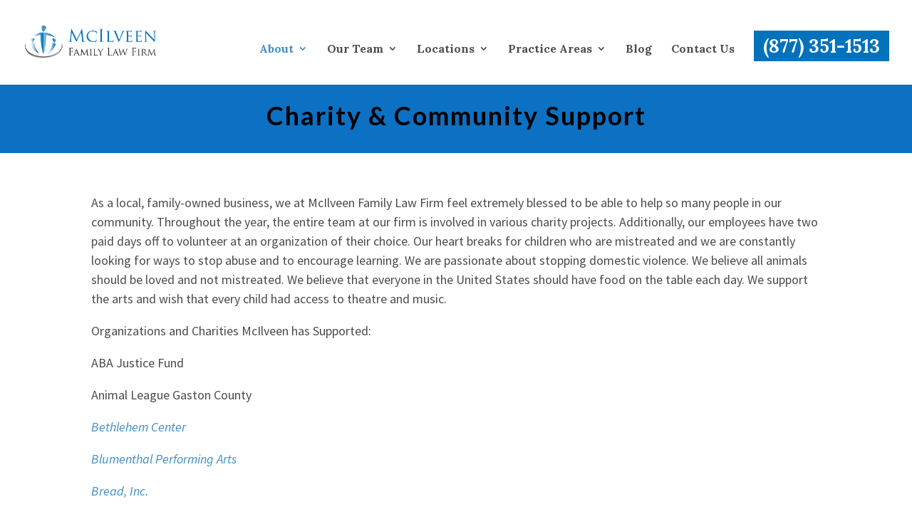

--- FILE ---
content_type: text/html; charset=UTF-8
request_url: https://mcilveenfamilylaw.com/about-the-firm/the-mcilveen-family-law-firm-gives-back/
body_size: 13583
content:
<!DOCTYPE html>
<html lang="en-US" prefix="og: https://ogp.me/ns# fb: https://ogp.me/ns/fb# article: https://ogp.me/ns/article#">
<head>
	<meta charset="UTF-8" />
<meta http-equiv="X-UA-Compatible" content="IE=edge">
	<link rel="pingback" href="https://mcilveenfamilylaw.com/xmlrpc.php" />

	<script type="text/javascript">
		document.documentElement.className = 'js';
	</script>

	

<meta name="wpsso-begin" content="wpsso structured data begin"/>
<!-- generator:1 --><meta name="generator" content="WPSSO Core 21.11.2/L*"/>
<!-- generator:2 --><meta name="generator" content="WPSSO OPM 5.1.0/S"/>
<!-- generator:3 --><meta name="generator" content="WPSSO UM 7.3.0/S"/>
<link rel="shortlink" href="https://mcilveenfamilylaw.com/?p=2460"/>
<meta property="fb:app_id" content="966242223397117"/>
<meta property="og:type" content="article"/>
<meta property="og:url" content="https://mcilveenfamilylaw.com/about-the-firm/the-mcilveen-family-law-firm-gives-back/"/>
<meta property="og:locale" content="en_US"/>
<meta property="og:site_name" content="McIlveen Family Law Firm"/>
<meta property="og:title" content="Charity &amp; Community Support | McIlveen Family Law Firm"/>
<meta property="og:description" content="The McIlveen Family Law Firm gives back to the community through various charity events and volunteer activity throughout the year."/>
<meta property="og:updated_time" content="2019-03-09T17:29:59+00:00"/>
<!-- og:image:1 --><meta property="og:image" content="https://mcilveenfamilylaw.com/wp-content/uploads/2017/12/mcilveen-family-law-firm-600x315-cropped.jpg"/>
<!-- og:image:1 --><meta property="og:image:width" content="600"/>
<!-- og:image:1 --><meta property="og:image:height" content="315"/>
<!-- og:image:1 --><meta property="og:image:alt" content="McIlveen Family Law Firm Logo"/>
<meta property="article:publisher" content="https://www.facebook.com/McIlveenFamilyLaw/"/>
<meta property="article:published_time" content="2019-02-09T13:08:01+00:00"/>
<meta property="article:modified_time" content="2019-03-09T17:29:59+00:00"/>
<meta name="twitter:domain" content="mcilveenfamilylaw.com"/>
<meta name="twitter:site" content="@mcilveenlaw"/>
<meta name="twitter:title" content="Charity &amp; Community Support | McIlveen Family Law Firm"/>
<meta name="twitter:description" content="The McIlveen Family Law Firm gives back to the community through various charity events and volunteer activity throughout the year."/>
<meta name="twitter:creator" content="@mcilveenlaw"/>
<meta name="twitter:card" content="summary"/>
<meta name="twitter:image" content="https://mcilveenfamilylaw.com/wp-content/uploads/2017/12/mcilveen-family-law-firm-600x315-cropped.jpg"/>
<meta name="twitter:image:alt" content="McIlveen Family Law Firm Logo"/>
<meta name="twitter:label1" content="Written by"/>
<meta name="twitter:data1" content="Angela McIlveen"/>
<meta name="twitter:label2" content="Est. reading time"/>
<meta name="twitter:data2" content="1 minute"/>
<meta name="author" content="Angela McIlveen"/>
<meta name="google-site-verification" content="_NKIpLLOB9Tlae4YYVaCGPisdPnA2zXqZODNSQs0WPU"/>
<script type="application/ld+json" id="wpsso-schema-graph">{
    "@context": "https://schema.org",
    "@graph": [
        {
            "@id": "/about-the-firm/the-mcilveen-family-law-firm-gives-back/#sso/article/2460",
            "@context": "https://schema.org",
            "@type": "Article",
            "mainEntityOfPage": "https://mcilveenfamilylaw.com/about-the-firm/the-mcilveen-family-law-firm-gives-back/",
            "url": "https://mcilveenfamilylaw.com/about-the-firm/the-mcilveen-family-law-firm-gives-back/",
            "sameAs": [
                "https://mcilveenfamilylaw.com/?p=2460"
            ],
            "name": "Charity &amp; Community Support | McIlveen Family Law Firm",
            "description": "The McIlveen Family Law Firm gives back to the community through various charity events and volunteer activity throughout the year.",
            "publisher": [
                {
                    "@id": "/#sso/organization/site/org-banner-url"
                }
            ],
            "provider": [
                {
                    "@id": "/#sso/organization/site/org-logo-url"
                }
            ],
            "headline": "Charity &amp; Community Support | McIlveen Family Law Firm",
            "inLanguage": "en_US",
            "datePublished": "2019-02-09T13:08:01+00:00",
            "dateModified": "2019-03-09T17:29:59+00:00",
            "author": {
                "@id": "/5d70f68138601bcffb4b2d5d40160327#sso/person"
            },
            "timeRequired": "PT1M",
            "speakable": {
                "@context": "https://schema.org",
                "@type": "SpeakableSpecification",
                "cssSelector": [
                    ".wp-block-post-title",
                    ".speakable"
                ]
            }
        },
        {
            "@id": "/#sso/organization/site/org-banner-url",
            "@context": "https://schema.org",
            "@type": "Organization",
            "url": "https://mcilveenfamilylaw.com/",
            "name": "McIlveen Family Law Firm",
            "description": "Family Law Firm and Divorce Law Attorneys offering legal services to families for divorce, child custody, alimony, child support, equitable distribution, spousal support, adoption, domestic violence, separation agreements, and mediation. We also offer wills, probate, and estate planning services. With offices in Charlotte, NC, Gastonia, NC, Raleigh, NC, and Greenville, SC, we serve clients throughout the Carolinas.",
            "sameAs": [
                "https://www.facebook.com/McIlveenFamilyLaw/",
                "https://www.instagram.com/mcilveenlaw/",
                "https://www.linkedin.com/company/mcilveen-family-law-firm",
                "https://twitter.com/mcilveenlaw",
                "https://www.youtube.com/mcilveenfamilylaw"
            ]
        },
        {
            "@id": "/#sso/organization/site/org-logo-url",
            "@context": "https://schema.org",
            "@type": "Organization",
            "url": "https://mcilveenfamilylaw.com/",
            "name": "McIlveen Family Law Firm",
            "description": "Family Law Firm and Divorce Law Attorneys offering legal services to families for divorce, child custody, alimony, child support, equitable distribution, spousal support, adoption, domestic violence, separation agreements, and mediation. We also offer wills, probate, and estate planning services. With offices in Charlotte, NC, Gastonia, NC, Raleigh, NC, and Greenville, SC, we serve clients throughout the Carolinas.",
            "sameAs": [
                "https://www.facebook.com/McIlveenFamilyLaw/",
                "https://www.instagram.com/mcilveenlaw/",
                "https://www.linkedin.com/company/mcilveen-family-law-firm",
                "https://twitter.com/mcilveenlaw",
                "https://www.youtube.com/mcilveenfamilylaw"
            ]
        },
        {
            "@id": "/5d70f68138601bcffb4b2d5d40160327#sso/person",
            "@context": "https://schema.org",
            "@type": "Person",
            "url": "https://www.McIlveenFamilyLaw.com",
            "name": "Angela McIlveen",
            "givenName": "Angela",
            "familyName": "McIlveen",
            "description": "Angela McIlveen is the CEO and Co-Founder of the McIlveen Family Law Firm. As a Partner Attorney at the McIlveen Law Firm, Angela McIlveen handles cases in family law including child custody and support, divorce, alimony, adoption, separation, domestic violence, and equitable distribution...",
            "image": [
                {
                    "@id": "https://secure.gravatar.com/avatar/d67f3353848b3dbc11abde563dd7f12a.jpg?d=mp&s=1200#sso/image-object"
                }
            ],
            "sameAs": [
                "https://www.instagram.com/mcilveenlaw",
                "https://www.linkedin.com/company/mcilveen-family-law-firm",
                "https://www.pinterest.com/mcilveenlaw",
                "https://twitter.com/mcilveenlaw",
                "https://www.youtube.com/user/mcilveenfamilylaw"
            ]
        },
        {
            "@id": "https://secure.gravatar.com/avatar/d67f3353848b3dbc11abde563dd7f12a.jpg?d=mp&s=1200#sso/image-object",
            "@context": "https://schema.org",
            "@type": "ImageObject",
            "url": "https://secure.gravatar.com/avatar/d67f3353848b3dbc11abde563dd7f12a.jpg?d=mp&s=1200",
            "width": [
                {
                    "@id": "#sso/qv-width-px-1200"
                }
            ],
            "height": [
                {
                    "@id": "#sso/qv-height-px-1200"
                }
            ]
        },
        {
            "@id": "#sso/qv-width-px-1200",
            "@context": "https://schema.org",
            "@type": "QuantitativeValue",
            "name": "Width",
            "unitText": "px",
            "unitCode": "E37",
            "value": "1200"
        },
        {
            "@id": "#sso/qv-height-px-1200",
            "@context": "https://schema.org",
            "@type": "QuantitativeValue",
            "name": "Height",
            "unitText": "px",
            "unitCode": "E37",
            "value": "1200"
        }
    ]
}</script>
<meta name="wpsso-end" content="wpsso structured data end"/>
<meta name="wpsso-cached" content="2026-01-14T13:58:05+00:00 for mcilveenfamilylaw.com"/>
<meta name="wpsso-added" content="2026-01-21T22:38:37+00:00 in 0.001035 secs (23.39 MB peak)"/>

<script type="text/javascript">
			let jqueryParams=[],jQuery=function(r){return jqueryParams=[...jqueryParams,r],jQuery},$=function(r){return jqueryParams=[...jqueryParams,r],$};window.jQuery=jQuery,window.$=jQuery;let customHeadScripts=!1;jQuery.fn=jQuery.prototype={},$.fn=jQuery.prototype={},jQuery.noConflict=function(r){if(window.jQuery)return jQuery=window.jQuery,$=window.jQuery,customHeadScripts=!0,jQuery.noConflict},jQuery.ready=function(r){jqueryParams=[...jqueryParams,r]},$.ready=function(r){jqueryParams=[...jqueryParams,r]},jQuery.load=function(r){jqueryParams=[...jqueryParams,r]},$.load=function(r){jqueryParams=[...jqueryParams,r]},jQuery.fn.ready=function(r){jqueryParams=[...jqueryParams,r]},$.fn.ready=function(r){jqueryParams=[...jqueryParams,r]};</script>
<!-- Search Engine Optimization by Rank Math - https://rankmath.com/ -->
<title>Charity &amp; Community Support | McIlveen Family Law Firm</title>
<meta name="description" content="The McIlveen Family Law Firm gives back to the community through various charity events and volunteer activity throughout the year."/>
<meta name="robots" content="follow, index, max-snippet:-1, max-video-preview:-1, max-image-preview:large"/>
<link rel="canonical" href="https://mcilveenfamilylaw.com/about-the-firm/the-mcilveen-family-law-firm-gives-back/" />
<!-- /Rank Math WordPress SEO plugin -->

<link rel='dns-prefetch' href='//fonts.googleapis.com' />
<link rel="alternate" type="application/rss+xml" title="McIlveen Family Law Firm &raquo; Feed" href="https://mcilveenfamilylaw.com/feed/" />
<link rel="alternate" type="application/rss+xml" title="McIlveen Family Law Firm &raquo; Comments Feed" href="https://mcilveenfamilylaw.com/comments/feed/" />
<link rel="alternate" type="application/rss+xml" title="McIlveen Family Law Firm &raquo; Charity &#038; Community Support Comments Feed" href="https://mcilveenfamilylaw.com/about-the-firm/the-mcilveen-family-law-firm-gives-back/feed/" />
<link rel="alternate" title="oEmbed (JSON)" type="application/json+oembed" href="https://mcilveenfamilylaw.com/wp-json/oembed/1.0/embed?url=https%3A%2F%2Fmcilveenfamilylaw.com%2Fabout-the-firm%2Fthe-mcilveen-family-law-firm-gives-back%2F" />
<link rel="alternate" title="oEmbed (XML)" type="text/xml+oembed" href="https://mcilveenfamilylaw.com/wp-json/oembed/1.0/embed?url=https%3A%2F%2Fmcilveenfamilylaw.com%2Fabout-the-firm%2Fthe-mcilveen-family-law-firm-gives-back%2F&#038;format=xml" />
<meta content="Divi v.4.27.5" name="generator"/><link rel='stylesheet' id='contact-form-7-css' href='https://mcilveenfamilylaw.com/wp-content/plugins/contact-form-7/includes/css/styles.css?ver=6.1.4' type='text/css' media='all' />
<link rel='stylesheet' id='image-intense-styles-css' href='https://mcilveenfamilylaw.com/wp-content/plugins/image-intense/styles/style.min.css?ver=1.0.0' type='text/css' media='all' />
<link rel='stylesheet' id='revslider-divi-styles-css' href='https://mcilveenfamilylaw.com/wp-content/plugins/revslider/admin/includes/shortcode_generator/divi/styles/style.min.css?ver=1.0.0' type='text/css' media='all' />
<link rel='stylesheet' id='et-builder-googlefonts-cached-css' href='https://fonts.googleapis.com/css?family=Source+Sans+Pro:200,200italic,300,300italic,regular,italic,600,600italic,700,700italic,900,900italic|Lora:regular,500,600,700,italic,500italic,600italic,700italic|Lato:100,100italic,300,300italic,regular,italic,700,700italic,900,900italic&#038;subset=cyrillic,cyrillic-ext,greek,greek-ext,latin,latin-ext,vietnamese&#038;display=swap' type='text/css' media='all' />
<link rel='stylesheet' id='__EPYT__style-css' href='https://mcilveenfamilylaw.com/wp-content/plugins/youtube-embed-plus/styles/ytprefs.min.css?ver=14.2.4' type='text/css' media='all' />
<style id='__EPYT__style-inline-css' type='text/css'>

                .epyt-gallery-thumb {
                        width: 33.333%;
                }
                
                         @media (min-width:0px) and (max-width: 767px) {
                            .epyt-gallery-rowbreak {
                                display: none;
                            }
                            .epyt-gallery-allthumbs[class*="epyt-cols"] .epyt-gallery-thumb {
                                width: 100% !important;
                            }
                          }
/*# sourceURL=__EPYT__style-inline-css */
</style>
<link rel='stylesheet' id='divi-style-css' href='https://mcilveenfamilylaw.com/wp-content/themes/Divi/style-static.min.css?ver=4.27.5' type='text/css' media='all' />
<script type="text/javascript" src="https://mcilveenfamilylaw.com/wp-includes/js/jquery/jquery.min.js?ver=3.7.1" id="jquery-core-js"></script>
<script type="text/javascript" src="https://mcilveenfamilylaw.com/wp-includes/js/jquery/jquery-migrate.min.js?ver=3.4.1" id="jquery-migrate-js"></script>
<script type="text/javascript" id="jquery-js-after">
/* <![CDATA[ */
jqueryParams.length&&$.each(jqueryParams,function(e,r){if("function"==typeof r){var n=String(r);n.replace("$","jQuery");var a=new Function("return "+n)();$(document).ready(a)}});
//# sourceURL=jquery-js-after
/* ]]> */
</script>
<script type="text/javascript" src="//mcilveenfamilylaw.com/wp-content/plugins/revslider/sr6/assets/js/rbtools.min.js?ver=6.7.40" defer async id="tp-tools-js"></script>
<script type="text/javascript" src="//mcilveenfamilylaw.com/wp-content/plugins/revslider/sr6/assets/js/rs6.min.js?ver=6.7.40" defer async id="revmin-js"></script>
<script type="text/javascript" id="ai-js-js-extra">
/* <![CDATA[ */
var MyAjax = {"ajaxurl":"https://mcilveenfamilylaw.com/wp-admin/admin-ajax.php","security":"576bd1ea3c"};
//# sourceURL=ai-js-js-extra
/* ]]> */
</script>
<script type="text/javascript" src="https://mcilveenfamilylaw.com/wp-content/plugins/advanced-iframe/js/ai.min.js?ver=499523" id="ai-js-js"></script>
<script type="text/javascript" id="__ytprefs__-js-extra">
/* <![CDATA[ */
var _EPYT_ = {"ajaxurl":"https://mcilveenfamilylaw.com/wp-admin/admin-ajax.php","security":"5e818ee7a6","gallery_scrolloffset":"20","eppathtoscripts":"https://mcilveenfamilylaw.com/wp-content/plugins/youtube-embed-plus/scripts/","eppath":"https://mcilveenfamilylaw.com/wp-content/plugins/youtube-embed-plus/","epresponsiveselector":"[\"iframe.__youtube_prefs_widget__\"]","epdovol":"1","version":"14.2.4","evselector":"iframe.__youtube_prefs__[src], iframe[src*=\"youtube.com/embed/\"], iframe[src*=\"youtube-nocookie.com/embed/\"]","ajax_compat":"","maxres_facade":"eager","ytapi_load":"light","pause_others":"","stopMobileBuffer":"1","facade_mode":"","not_live_on_channel":""};
//# sourceURL=__ytprefs__-js-extra
/* ]]> */
</script>
<script type="text/javascript" src="https://mcilveenfamilylaw.com/wp-content/plugins/youtube-embed-plus/scripts/ytprefs.min.js?ver=14.2.4" id="__ytprefs__-js"></script>
<link rel="https://api.w.org/" href="https://mcilveenfamilylaw.com/wp-json/" /><link rel="alternate" title="JSON" type="application/json" href="https://mcilveenfamilylaw.com/wp-json/wp/v2/pages/2460" /><link rel="EditURI" type="application/rsd+xml" title="RSD" href="https://mcilveenfamilylaw.com/xmlrpc.php?rsd" />
<meta name="generator" content="WordPress 6.9" />
<meta name="generator" content="Employee Directory Professional v6.6.0 - https://emdplugins.com" />
    
    <script type="text/javascript">
        var ajaxurl = 'https://mcilveenfamilylaw.com/wp-admin/admin-ajax.php';
    </script>
<meta name="viewport" content="width=device-width, initial-scale=1.0, maximum-scale=1.0, user-scalable=0" /><meta name="generator" content="Powered by Slider Revolution 6.7.40 - responsive, Mobile-Friendly Slider Plugin for WordPress with comfortable drag and drop interface." />
<link rel="icon" href="https://mcilveenfamilylaw.com/wp-content/uploads/2017/12/cropped-mcilveen-logo-tranparent-background-1-32x32.png" sizes="32x32" />
<link rel="icon" href="https://mcilveenfamilylaw.com/wp-content/uploads/2017/12/cropped-mcilveen-logo-tranparent-background-1-192x192.png" sizes="192x192" />
<link rel="apple-touch-icon" href="https://mcilveenfamilylaw.com/wp-content/uploads/2017/12/cropped-mcilveen-logo-tranparent-background-1-180x180.png" />
<meta name="msapplication-TileImage" content="https://mcilveenfamilylaw.com/wp-content/uploads/2017/12/cropped-mcilveen-logo-tranparent-background-1-270x270.png" />
<script>function setREVStartSize(e){
			//window.requestAnimationFrame(function() {
				window.RSIW = window.RSIW===undefined ? window.innerWidth : window.RSIW;
				window.RSIH = window.RSIH===undefined ? window.innerHeight : window.RSIH;
				try {
					var pw = document.getElementById(e.c).parentNode.offsetWidth,
						newh;
					pw = pw===0 || isNaN(pw) || (e.l=="fullwidth" || e.layout=="fullwidth") ? window.RSIW : pw;
					e.tabw = e.tabw===undefined ? 0 : parseInt(e.tabw);
					e.thumbw = e.thumbw===undefined ? 0 : parseInt(e.thumbw);
					e.tabh = e.tabh===undefined ? 0 : parseInt(e.tabh);
					e.thumbh = e.thumbh===undefined ? 0 : parseInt(e.thumbh);
					e.tabhide = e.tabhide===undefined ? 0 : parseInt(e.tabhide);
					e.thumbhide = e.thumbhide===undefined ? 0 : parseInt(e.thumbhide);
					e.mh = e.mh===undefined || e.mh=="" || e.mh==="auto" ? 0 : parseInt(e.mh,0);
					if(e.layout==="fullscreen" || e.l==="fullscreen")
						newh = Math.max(e.mh,window.RSIH);
					else{
						e.gw = Array.isArray(e.gw) ? e.gw : [e.gw];
						for (var i in e.rl) if (e.gw[i]===undefined || e.gw[i]===0) e.gw[i] = e.gw[i-1];
						e.gh = e.el===undefined || e.el==="" || (Array.isArray(e.el) && e.el.length==0)? e.gh : e.el;
						e.gh = Array.isArray(e.gh) ? e.gh : [e.gh];
						for (var i in e.rl) if (e.gh[i]===undefined || e.gh[i]===0) e.gh[i] = e.gh[i-1];
											
						var nl = new Array(e.rl.length),
							ix = 0,
							sl;
						e.tabw = e.tabhide>=pw ? 0 : e.tabw;
						e.thumbw = e.thumbhide>=pw ? 0 : e.thumbw;
						e.tabh = e.tabhide>=pw ? 0 : e.tabh;
						e.thumbh = e.thumbhide>=pw ? 0 : e.thumbh;
						for (var i in e.rl) nl[i] = e.rl[i]<window.RSIW ? 0 : e.rl[i];
						sl = nl[0];
						for (var i in nl) if (sl>nl[i] && nl[i]>0) { sl = nl[i]; ix=i;}
						var m = pw>(e.gw[ix]+e.tabw+e.thumbw) ? 1 : (pw-(e.tabw+e.thumbw)) / (e.gw[ix]);
						newh =  (e.gh[ix] * m) + (e.tabh + e.thumbh);
					}
					var el = document.getElementById(e.c);
					if (el!==null && el) el.style.height = newh+"px";
					el = document.getElementById(e.c+"_wrapper");
					if (el!==null && el) {
						el.style.height = newh+"px";
						el.style.display = "block";
					}
				} catch(e){
					console.log("Failure at Presize of Slider:" + e)
				}
			//});
		  };</script>
<link rel="stylesheet" id="et-divi-customizer-global-cached-inline-styles" href="https://mcilveenfamilylaw.com/wp-content/et-cache/global/et-divi-customizer-global.min.css?ver=1765459371" /><style id='global-styles-inline-css' type='text/css'>
:root{--wp--preset--aspect-ratio--square: 1;--wp--preset--aspect-ratio--4-3: 4/3;--wp--preset--aspect-ratio--3-4: 3/4;--wp--preset--aspect-ratio--3-2: 3/2;--wp--preset--aspect-ratio--2-3: 2/3;--wp--preset--aspect-ratio--16-9: 16/9;--wp--preset--aspect-ratio--9-16: 9/16;--wp--preset--color--black: #000000;--wp--preset--color--cyan-bluish-gray: #abb8c3;--wp--preset--color--white: #ffffff;--wp--preset--color--pale-pink: #f78da7;--wp--preset--color--vivid-red: #cf2e2e;--wp--preset--color--luminous-vivid-orange: #ff6900;--wp--preset--color--luminous-vivid-amber: #fcb900;--wp--preset--color--light-green-cyan: #7bdcb5;--wp--preset--color--vivid-green-cyan: #00d084;--wp--preset--color--pale-cyan-blue: #8ed1fc;--wp--preset--color--vivid-cyan-blue: #0693e3;--wp--preset--color--vivid-purple: #9b51e0;--wp--preset--gradient--vivid-cyan-blue-to-vivid-purple: linear-gradient(135deg,rgb(6,147,227) 0%,rgb(155,81,224) 100%);--wp--preset--gradient--light-green-cyan-to-vivid-green-cyan: linear-gradient(135deg,rgb(122,220,180) 0%,rgb(0,208,130) 100%);--wp--preset--gradient--luminous-vivid-amber-to-luminous-vivid-orange: linear-gradient(135deg,rgb(252,185,0) 0%,rgb(255,105,0) 100%);--wp--preset--gradient--luminous-vivid-orange-to-vivid-red: linear-gradient(135deg,rgb(255,105,0) 0%,rgb(207,46,46) 100%);--wp--preset--gradient--very-light-gray-to-cyan-bluish-gray: linear-gradient(135deg,rgb(238,238,238) 0%,rgb(169,184,195) 100%);--wp--preset--gradient--cool-to-warm-spectrum: linear-gradient(135deg,rgb(74,234,220) 0%,rgb(151,120,209) 20%,rgb(207,42,186) 40%,rgb(238,44,130) 60%,rgb(251,105,98) 80%,rgb(254,248,76) 100%);--wp--preset--gradient--blush-light-purple: linear-gradient(135deg,rgb(255,206,236) 0%,rgb(152,150,240) 100%);--wp--preset--gradient--blush-bordeaux: linear-gradient(135deg,rgb(254,205,165) 0%,rgb(254,45,45) 50%,rgb(107,0,62) 100%);--wp--preset--gradient--luminous-dusk: linear-gradient(135deg,rgb(255,203,112) 0%,rgb(199,81,192) 50%,rgb(65,88,208) 100%);--wp--preset--gradient--pale-ocean: linear-gradient(135deg,rgb(255,245,203) 0%,rgb(182,227,212) 50%,rgb(51,167,181) 100%);--wp--preset--gradient--electric-grass: linear-gradient(135deg,rgb(202,248,128) 0%,rgb(113,206,126) 100%);--wp--preset--gradient--midnight: linear-gradient(135deg,rgb(2,3,129) 0%,rgb(40,116,252) 100%);--wp--preset--font-size--small: 13px;--wp--preset--font-size--medium: 20px;--wp--preset--font-size--large: 36px;--wp--preset--font-size--x-large: 42px;--wp--preset--spacing--20: 0.44rem;--wp--preset--spacing--30: 0.67rem;--wp--preset--spacing--40: 1rem;--wp--preset--spacing--50: 1.5rem;--wp--preset--spacing--60: 2.25rem;--wp--preset--spacing--70: 3.38rem;--wp--preset--spacing--80: 5.06rem;--wp--preset--shadow--natural: 6px 6px 9px rgba(0, 0, 0, 0.2);--wp--preset--shadow--deep: 12px 12px 50px rgba(0, 0, 0, 0.4);--wp--preset--shadow--sharp: 6px 6px 0px rgba(0, 0, 0, 0.2);--wp--preset--shadow--outlined: 6px 6px 0px -3px rgb(255, 255, 255), 6px 6px rgb(0, 0, 0);--wp--preset--shadow--crisp: 6px 6px 0px rgb(0, 0, 0);}:root { --wp--style--global--content-size: 823px;--wp--style--global--wide-size: 1080px; }:where(body) { margin: 0; }.wp-site-blocks > .alignleft { float: left; margin-right: 2em; }.wp-site-blocks > .alignright { float: right; margin-left: 2em; }.wp-site-blocks > .aligncenter { justify-content: center; margin-left: auto; margin-right: auto; }:where(.is-layout-flex){gap: 0.5em;}:where(.is-layout-grid){gap: 0.5em;}.is-layout-flow > .alignleft{float: left;margin-inline-start: 0;margin-inline-end: 2em;}.is-layout-flow > .alignright{float: right;margin-inline-start: 2em;margin-inline-end: 0;}.is-layout-flow > .aligncenter{margin-left: auto !important;margin-right: auto !important;}.is-layout-constrained > .alignleft{float: left;margin-inline-start: 0;margin-inline-end: 2em;}.is-layout-constrained > .alignright{float: right;margin-inline-start: 2em;margin-inline-end: 0;}.is-layout-constrained > .aligncenter{margin-left: auto !important;margin-right: auto !important;}.is-layout-constrained > :where(:not(.alignleft):not(.alignright):not(.alignfull)){max-width: var(--wp--style--global--content-size);margin-left: auto !important;margin-right: auto !important;}.is-layout-constrained > .alignwide{max-width: var(--wp--style--global--wide-size);}body .is-layout-flex{display: flex;}.is-layout-flex{flex-wrap: wrap;align-items: center;}.is-layout-flex > :is(*, div){margin: 0;}body .is-layout-grid{display: grid;}.is-layout-grid > :is(*, div){margin: 0;}body{padding-top: 0px;padding-right: 0px;padding-bottom: 0px;padding-left: 0px;}:root :where(.wp-element-button, .wp-block-button__link){background-color: #32373c;border-width: 0;color: #fff;font-family: inherit;font-size: inherit;font-style: inherit;font-weight: inherit;letter-spacing: inherit;line-height: inherit;padding-top: calc(0.667em + 2px);padding-right: calc(1.333em + 2px);padding-bottom: calc(0.667em + 2px);padding-left: calc(1.333em + 2px);text-decoration: none;text-transform: inherit;}.has-black-color{color: var(--wp--preset--color--black) !important;}.has-cyan-bluish-gray-color{color: var(--wp--preset--color--cyan-bluish-gray) !important;}.has-white-color{color: var(--wp--preset--color--white) !important;}.has-pale-pink-color{color: var(--wp--preset--color--pale-pink) !important;}.has-vivid-red-color{color: var(--wp--preset--color--vivid-red) !important;}.has-luminous-vivid-orange-color{color: var(--wp--preset--color--luminous-vivid-orange) !important;}.has-luminous-vivid-amber-color{color: var(--wp--preset--color--luminous-vivid-amber) !important;}.has-light-green-cyan-color{color: var(--wp--preset--color--light-green-cyan) !important;}.has-vivid-green-cyan-color{color: var(--wp--preset--color--vivid-green-cyan) !important;}.has-pale-cyan-blue-color{color: var(--wp--preset--color--pale-cyan-blue) !important;}.has-vivid-cyan-blue-color{color: var(--wp--preset--color--vivid-cyan-blue) !important;}.has-vivid-purple-color{color: var(--wp--preset--color--vivid-purple) !important;}.has-black-background-color{background-color: var(--wp--preset--color--black) !important;}.has-cyan-bluish-gray-background-color{background-color: var(--wp--preset--color--cyan-bluish-gray) !important;}.has-white-background-color{background-color: var(--wp--preset--color--white) !important;}.has-pale-pink-background-color{background-color: var(--wp--preset--color--pale-pink) !important;}.has-vivid-red-background-color{background-color: var(--wp--preset--color--vivid-red) !important;}.has-luminous-vivid-orange-background-color{background-color: var(--wp--preset--color--luminous-vivid-orange) !important;}.has-luminous-vivid-amber-background-color{background-color: var(--wp--preset--color--luminous-vivid-amber) !important;}.has-light-green-cyan-background-color{background-color: var(--wp--preset--color--light-green-cyan) !important;}.has-vivid-green-cyan-background-color{background-color: var(--wp--preset--color--vivid-green-cyan) !important;}.has-pale-cyan-blue-background-color{background-color: var(--wp--preset--color--pale-cyan-blue) !important;}.has-vivid-cyan-blue-background-color{background-color: var(--wp--preset--color--vivid-cyan-blue) !important;}.has-vivid-purple-background-color{background-color: var(--wp--preset--color--vivid-purple) !important;}.has-black-border-color{border-color: var(--wp--preset--color--black) !important;}.has-cyan-bluish-gray-border-color{border-color: var(--wp--preset--color--cyan-bluish-gray) !important;}.has-white-border-color{border-color: var(--wp--preset--color--white) !important;}.has-pale-pink-border-color{border-color: var(--wp--preset--color--pale-pink) !important;}.has-vivid-red-border-color{border-color: var(--wp--preset--color--vivid-red) !important;}.has-luminous-vivid-orange-border-color{border-color: var(--wp--preset--color--luminous-vivid-orange) !important;}.has-luminous-vivid-amber-border-color{border-color: var(--wp--preset--color--luminous-vivid-amber) !important;}.has-light-green-cyan-border-color{border-color: var(--wp--preset--color--light-green-cyan) !important;}.has-vivid-green-cyan-border-color{border-color: var(--wp--preset--color--vivid-green-cyan) !important;}.has-pale-cyan-blue-border-color{border-color: var(--wp--preset--color--pale-cyan-blue) !important;}.has-vivid-cyan-blue-border-color{border-color: var(--wp--preset--color--vivid-cyan-blue) !important;}.has-vivid-purple-border-color{border-color: var(--wp--preset--color--vivid-purple) !important;}.has-vivid-cyan-blue-to-vivid-purple-gradient-background{background: var(--wp--preset--gradient--vivid-cyan-blue-to-vivid-purple) !important;}.has-light-green-cyan-to-vivid-green-cyan-gradient-background{background: var(--wp--preset--gradient--light-green-cyan-to-vivid-green-cyan) !important;}.has-luminous-vivid-amber-to-luminous-vivid-orange-gradient-background{background: var(--wp--preset--gradient--luminous-vivid-amber-to-luminous-vivid-orange) !important;}.has-luminous-vivid-orange-to-vivid-red-gradient-background{background: var(--wp--preset--gradient--luminous-vivid-orange-to-vivid-red) !important;}.has-very-light-gray-to-cyan-bluish-gray-gradient-background{background: var(--wp--preset--gradient--very-light-gray-to-cyan-bluish-gray) !important;}.has-cool-to-warm-spectrum-gradient-background{background: var(--wp--preset--gradient--cool-to-warm-spectrum) !important;}.has-blush-light-purple-gradient-background{background: var(--wp--preset--gradient--blush-light-purple) !important;}.has-blush-bordeaux-gradient-background{background: var(--wp--preset--gradient--blush-bordeaux) !important;}.has-luminous-dusk-gradient-background{background: var(--wp--preset--gradient--luminous-dusk) !important;}.has-pale-ocean-gradient-background{background: var(--wp--preset--gradient--pale-ocean) !important;}.has-electric-grass-gradient-background{background: var(--wp--preset--gradient--electric-grass) !important;}.has-midnight-gradient-background{background: var(--wp--preset--gradient--midnight) !important;}.has-small-font-size{font-size: var(--wp--preset--font-size--small) !important;}.has-medium-font-size{font-size: var(--wp--preset--font-size--medium) !important;}.has-large-font-size{font-size: var(--wp--preset--font-size--large) !important;}.has-x-large-font-size{font-size: var(--wp--preset--font-size--x-large) !important;}
/*# sourceURL=global-styles-inline-css */
</style>
<style id='wp-block-library-inline-css' type='text/css'>
:root{--wp-block-synced-color:#7a00df;--wp-block-synced-color--rgb:122,0,223;--wp-bound-block-color:var(--wp-block-synced-color);--wp-editor-canvas-background:#ddd;--wp-admin-theme-color:#007cba;--wp-admin-theme-color--rgb:0,124,186;--wp-admin-theme-color-darker-10:#006ba1;--wp-admin-theme-color-darker-10--rgb:0,107,160.5;--wp-admin-theme-color-darker-20:#005a87;--wp-admin-theme-color-darker-20--rgb:0,90,135;--wp-admin-border-width-focus:2px}@media (min-resolution:192dpi){:root{--wp-admin-border-width-focus:1.5px}}.wp-element-button{cursor:pointer}:root .has-very-light-gray-background-color{background-color:#eee}:root .has-very-dark-gray-background-color{background-color:#313131}:root .has-very-light-gray-color{color:#eee}:root .has-very-dark-gray-color{color:#313131}:root .has-vivid-green-cyan-to-vivid-cyan-blue-gradient-background{background:linear-gradient(135deg,#00d084,#0693e3)}:root .has-purple-crush-gradient-background{background:linear-gradient(135deg,#34e2e4,#4721fb 50%,#ab1dfe)}:root .has-hazy-dawn-gradient-background{background:linear-gradient(135deg,#faaca8,#dad0ec)}:root .has-subdued-olive-gradient-background{background:linear-gradient(135deg,#fafae1,#67a671)}:root .has-atomic-cream-gradient-background{background:linear-gradient(135deg,#fdd79a,#004a59)}:root .has-nightshade-gradient-background{background:linear-gradient(135deg,#330968,#31cdcf)}:root .has-midnight-gradient-background{background:linear-gradient(135deg,#020381,#2874fc)}:root{--wp--preset--font-size--normal:16px;--wp--preset--font-size--huge:42px}.has-regular-font-size{font-size:1em}.has-larger-font-size{font-size:2.625em}.has-normal-font-size{font-size:var(--wp--preset--font-size--normal)}.has-huge-font-size{font-size:var(--wp--preset--font-size--huge)}.has-text-align-center{text-align:center}.has-text-align-left{text-align:left}.has-text-align-right{text-align:right}.has-fit-text{white-space:nowrap!important}#end-resizable-editor-section{display:none}.aligncenter{clear:both}.items-justified-left{justify-content:flex-start}.items-justified-center{justify-content:center}.items-justified-right{justify-content:flex-end}.items-justified-space-between{justify-content:space-between}.screen-reader-text{border:0;clip-path:inset(50%);height:1px;margin:-1px;overflow:hidden;padding:0;position:absolute;width:1px;word-wrap:normal!important}.screen-reader-text:focus{background-color:#ddd;clip-path:none;color:#444;display:block;font-size:1em;height:auto;left:5px;line-height:normal;padding:15px 23px 14px;text-decoration:none;top:5px;width:auto;z-index:100000}html :where(.has-border-color){border-style:solid}html :where([style*=border-top-color]){border-top-style:solid}html :where([style*=border-right-color]){border-right-style:solid}html :where([style*=border-bottom-color]){border-bottom-style:solid}html :where([style*=border-left-color]){border-left-style:solid}html :where([style*=border-width]){border-style:solid}html :where([style*=border-top-width]){border-top-style:solid}html :where([style*=border-right-width]){border-right-style:solid}html :where([style*=border-bottom-width]){border-bottom-style:solid}html :where([style*=border-left-width]){border-left-style:solid}html :where(img[class*=wp-image-]){height:auto;max-width:100%}:where(figure){margin:0 0 1em}html :where(.is-position-sticky){--wp-admin--admin-bar--position-offset:var(--wp-admin--admin-bar--height,0px)}@media screen and (max-width:600px){html :where(.is-position-sticky){--wp-admin--admin-bar--position-offset:0px}}
/*wp_block_styles_on_demand_placeholder:6971556d5cc4f*/
/*# sourceURL=wp-block-library-inline-css */
</style>
<link rel='stylesheet' id='rs-plugin-settings-css' href='//mcilveenfamilylaw.com/wp-content/plugins/revslider/sr6/assets/css/rs6.css?ver=6.7.40' type='text/css' media='all' />
<style id='rs-plugin-settings-inline-css' type='text/css'>
#rs-demo-id {}
/*# sourceURL=rs-plugin-settings-inline-css */
</style>
</head>
<body class="wp-singular page-template-default page page-id-2460 page-child parent-pageid-7858 wp-theme-Divi et_button_icon_visible et_pb_button_helper_class et_fullwidth_nav et_fixed_nav et_show_nav et_primary_nav_dropdown_animation_slide et_secondary_nav_dropdown_animation_fade et_header_style_left et_pb_footer_columns3 et_cover_background et_pb_gutter osx et_pb_gutters3 et_pb_pagebuilder_layout et_no_sidebar et_divi_theme et-db wpsso-post-2460-type-page">
	<div id="page-container">

	
	
			<header id="main-header" data-height-onload="66">
			<div class="container clearfix et_menu_container">
							<div class="logo_container">
					<span class="logo_helper"></span>
					<a href="https://mcilveenfamilylaw.com/">
						<img src="https://mcilveenfamilylaw.com/wp-content/uploads/2017/04/mcilveen-logo.png" width="300" height="105" alt="McIlveen Family Law Firm" id="logo" data-height-percentage="54" />
					</a>
				</div>
							<div id="et-top-navigation" data-height="66" data-fixed-height="40">
											<nav id="top-menu-nav">
						<ul id="top-menu" class="nav"><li id="menu-item-195" class="menu-item menu-item-type-custom menu-item-object-custom current-menu-ancestor current-menu-parent menu-item-has-children menu-item-195"><a href="https://www.mcilveenfamilylaw.com/about-the-firm/">About</a>
<ul class="sub-menu">
	<li id="menu-item-8941" class="menu-item menu-item-type-post_type menu-item-object-page menu-item-8941"><a href="https://mcilveenfamilylaw.com/awards-press/">Awards</a></li>
	<li id="menu-item-8942" class="menu-item menu-item-type-post_type menu-item-object-page current-menu-item page_item page-item-2460 current_page_item menu-item-8942"><a href="https://mcilveenfamilylaw.com/about-the-firm/the-mcilveen-family-law-firm-gives-back/" aria-current="page">Charity &#038; Community Support</a></li>
	<li id="menu-item-10577" class="menu-item menu-item-type-post_type menu-item-object-page menu-item-10577"><a href="https://mcilveenfamilylaw.com/about-the-firm/employment-opportunities/">Employment Opportunities</a></li>
	<li id="menu-item-11191" class="menu-item menu-item-type-post_type menu-item-object-page menu-item-11191"><a href="https://mcilveenfamilylaw.com/press-kit/">Media / Press Kit</a></li>
	<li id="menu-item-9098" class="menu-item menu-item-type-post_type menu-item-object-page menu-item-9098"><a href="https://mcilveenfamilylaw.com/testimonials/">Testimonials</a></li>
	<li id="menu-item-8468" class="menu-item menu-item-type-post_type menu-item-object-page menu-item-8468"><a href="https://mcilveenfamilylaw.com/video-education-library/">Videos</a></li>
</ul>
</li>
<li id="menu-item-8403" class="menu-item menu-item-type-post_type menu-item-object-page menu-item-has-children menu-item-8403"><a href="https://mcilveenfamilylaw.com/our-team/">Our Team</a>
<ul class="sub-menu">
	<li id="menu-item-14492" class="menu-item menu-item-type-post_type menu-item-object-emd_employee menu-item-14492"><a href="https://mcilveenfamilylaw.com/team/angela-mcilveen/">Angela McIlveen</a></li>
	<li id="menu-item-14500" class="menu-item menu-item-type-post_type menu-item-object-emd_employee menu-item-14500"><a href="https://mcilveenfamilylaw.com/team/sean-mcilveen/">Sean McIlveen</a></li>
	<li id="menu-item-14971" class="menu-item menu-item-type-post_type menu-item-object-emd_employee menu-item-14971"><a href="https://mcilveenfamilylaw.com/team/alexander-french/">Alexander “Alex” French</a></li>
	<li id="menu-item-15611" class="menu-item menu-item-type-post_type menu-item-object-emd_employee menu-item-15611"><a href="https://mcilveenfamilylaw.com/team/arianna-pearson/">Arianna Pearson</a></li>
	<li id="menu-item-15470" class="menu-item menu-item-type-post_type menu-item-object-emd_employee menu-item-15470"><a href="https://mcilveenfamilylaw.com/team/ashley-prince/">Ashley Prince</a></li>
	<li id="menu-item-15344" class="menu-item menu-item-type-post_type menu-item-object-emd_employee menu-item-15344"><a href="https://mcilveenfamilylaw.com/team/chelsi-v-jolly/">Chelsi Jolly</a></li>
	<li id="menu-item-15490" class="menu-item menu-item-type-post_type menu-item-object-emd_employee menu-item-15490"><a href="https://mcilveenfamilylaw.com/team/davon-maddox/">DaVon Maddox</a></li>
	<li id="menu-item-15375" class="menu-item menu-item-type-post_type menu-item-object-emd_employee menu-item-15375"><a href="https://mcilveenfamilylaw.com/team/jennifer-palmer/">Jennifer Palmer</a></li>
	<li id="menu-item-15454" class="menu-item menu-item-type-post_type menu-item-object-emd_employee menu-item-15454"><a href="https://mcilveenfamilylaw.com/team/jonathan-jack-taggart/">Jonathan “Jack” Taggart</a></li>
	<li id="menu-item-15489" class="menu-item menu-item-type-post_type menu-item-object-emd_employee menu-item-15489"><a href="https://mcilveenfamilylaw.com/team/joshua-l-finney/">Joshua L. Finney</a></li>
	<li id="menu-item-14972" class="menu-item menu-item-type-post_type menu-item-object-emd_employee menu-item-14972"><a href="https://mcilveenfamilylaw.com/team/kisha-patel/">Kisha Patel</a></li>
</ul>
</li>
<li id="menu-item-13362" class="menu-item menu-item-type-post_type menu-item-object-page menu-item-has-children menu-item-13362"><a href="https://mcilveenfamilylaw.com/office-locations/">Locations</a>
<ul class="sub-menu">
	<li id="menu-item-12834" class="menu-item menu-item-type-post_type menu-item-object-page menu-item-has-children menu-item-12834"><a href="https://mcilveenfamilylaw.com/north-carolina/">North Carolina</a>
	<ul class="sub-menu">
		<li id="menu-item-10574" class="menu-item menu-item-type-post_type menu-item-object-page menu-item-10574"><a href="https://mcilveenfamilylaw.com/north-carolina/charlotte/">Charlotte</a></li>
		<li id="menu-item-10573" class="menu-item menu-item-type-post_type menu-item-object-page menu-item-10573"><a href="https://mcilveenfamilylaw.com/north-carolina/gastonia/">Gastonia</a></li>
		<li id="menu-item-10572" class="menu-item menu-item-type-post_type menu-item-object-page menu-item-10572"><a href="https://mcilveenfamilylaw.com/north-carolina/raleigh/">Raleigh</a></li>
	</ul>
</li>
</ul>
</li>
<li id="menu-item-196" class="mega-menu menu-item menu-item-type-custom menu-item-object-custom menu-item-has-children menu-item-196"><a href="https://www.mcilveenfamilylaw.com/caseswehandle/">Practice Areas</a>
<ul class="sub-menu">
	<li id="menu-item-6716" class="menu-item menu-item-type-custom menu-item-object-custom menu-item-6716"><a href="https://www.mcilveenfamilylaw.com/caseswehandle/adoption/">Adoption</a></li>
	<li id="menu-item-6718" class="menu-item menu-item-type-custom menu-item-object-custom menu-item-6718"><a href="https://www.mcilveenfamilylaw.com/caseswehandle/alimony/">Alimony</a></li>
	<li id="menu-item-6720" class="menu-item menu-item-type-custom menu-item-object-custom menu-item-6720"><a href="https://www.mcilveenfamilylaw.com/caseswehandle/child-custody/">Child Custody</a></li>
	<li id="menu-item-6731" class="menu-item menu-item-type-custom menu-item-object-custom menu-item-6731"><a href="https://www.mcilveenfamilylaw.com/caseswehandle/child-support/">Child Support</a></li>
	<li id="menu-item-6721" class="menu-item menu-item-type-custom menu-item-object-custom menu-item-6721"><a href="https://www.mcilveenfamilylaw.com/caseswehandle/divorce/">Divorce</a></li>
	<li id="menu-item-6722" class="menu-item menu-item-type-custom menu-item-object-custom menu-item-6722"><a href="https://www.mcilveenfamilylaw.com/caseswehandle/domestic-violence/">Domestic Violence</a></li>
	<li id="menu-item-6726" class="menu-item menu-item-type-custom menu-item-object-custom menu-item-6726"><a href="https://www.mcilveenfamilylaw.com/caseswehandle/property/">Equitable Distribution</a></li>
	<li id="menu-item-6723" class="menu-item menu-item-type-custom menu-item-object-custom menu-item-6723"><a href="https://www.mcilveenfamilylaw.com/caseswehandle/grandparent-rights/">Grandparents&#8217; Rights</a></li>
	<li id="menu-item-6725" class="menu-item menu-item-type-custom menu-item-object-custom menu-item-6725"><a href="https://www.mcilveenfamilylaw.com/caseswehandle/mediation/">Mediation</a></li>
	<li id="menu-item-6724" class="menu-item menu-item-type-custom menu-item-object-custom menu-item-6724"><a href="https://www.mcilveenfamilylaw.com/caseswehandle/prenuptial-agreements/">Prenupital Agreements</a></li>
	<li id="menu-item-6727" class="menu-item menu-item-type-custom menu-item-object-custom menu-item-6727"><a href="https://www.mcilveenfamilylaw.com/caseswehandle/separation/">Separation Agreements</a></li>
	<li id="menu-item-6728" class="menu-item menu-item-type-custom menu-item-object-custom menu-item-6728"><a href="https://www.mcilveenfamilylaw.com/caseswehandle/wills/">Wills</a></li>
</ul>
</li>
<li id="menu-item-10575" class="menu-item menu-item-type-post_type menu-item-object-page menu-item-10575"><a href="https://mcilveenfamilylaw.com/blog/">Blog</a></li>
<li id="menu-item-9112" class="menu-item menu-item-type-post_type menu-item-object-page menu-item-9112"><a href="https://mcilveenfamilylaw.com/about-the-firm/contact-us/">Contact Us</a></li>
<li id="menu-item-6117" class="menu-item menu-item-type-custom menu-item-object-custom menu-item-6117"><a href="#"><button class="phone_button"><i class="fa fa-phone-square" aria-hidden="true"></i> (877) 351-1513</button></a></li>
</ul>						</nav>
					
					
					
					
					<div id="et_mobile_nav_menu">
				<div class="mobile_nav closed">
					<span class="select_page">Select Page</span>
					<span class="mobile_menu_bar mobile_menu_bar_toggle"></span>
				</div>
			</div>				</div> <!-- #et-top-navigation -->
			</div> <!-- .container -->
					</header> <!-- #main-header -->
			<div id="et-main-area">
	
<div id="main-content">


			
				<article id="post-2460" class="post-2460 page type-page status-publish has-post-thumbnail hentry">

				
					<div class="entry-content">
					<div class="et-l et-l--post">
			<div class="et_builder_inner_content et_pb_gutters3">
		<div class="et_pb_section et_pb_section_0 et_pb_with_background et_section_regular" >
				
				
				
				
				
				
				<div class="et_pb_row et_pb_row_0">
				<div class="et_pb_column et_pb_column_4_4 et_pb_column_0  et_pb_css_mix_blend_mode_passthrough et-last-child">
				
				
				
				
				<div class="et_pb_module et_pb_text et_pb_text_0  et_pb_text_align_center et_pb_bg_layout_dark">
				
				
				
				
				<div class="et_pb_text_inner"><h1>Charity &amp; Community Support</h1></div>
			</div>
			</div>
				
				
				
				
			</div>
				
				
			</div><div class="et_pb_section et_pb_section_1 et_section_regular" >
				
				
				
				
				
				
				<div class="et_pb_row et_pb_row_1">
				<div class="et_pb_column et_pb_column_4_4 et_pb_column_1  et_pb_css_mix_blend_mode_passthrough et-last-child">
				
				
				
				
				<div class="et_pb_module et_pb_text et_pb_text_1  et_pb_text_align_left et_pb_bg_layout_light">
				
				
				
				
				<div class="et_pb_text_inner"><p>As a local, family-owned business, we at McIlveen Family Law Firm feel extremely blessed to be able to help so many people in our community. Throughout the year, the entire team at our firm is involved in various charity projects. Additionally, our employees have two paid days off to volunteer at an organization of their choice. Our heart breaks for children who are mistreated and we are constantly looking for ways to stop abuse and to encourage learning. We are passionate about stopping domestic violence. We believe all animals should be loved and not mistreated. We believe that everyone in the United States should have food on the table each day. We support the arts and wish that every child had access to theatre and music.</p>
<p>Organizations and Charities McIlveen has Supported:</p>
<p>ABA Justice Fund</p>
<p>Animal League Gaston County</p>
<p><a href="http://bethlehemcenter.org/" target="_blank" rel="noopener">Bethlehem Center</a></p>
<p><a href="https://www.blumenthalarts.org/" target="_blank" rel="noopener">Blumenthal Performing Arts</a></p>
<p><a href="http://www.breadfoodbank.com/" target="_blank" rel="noopener">Bread, Inc. </a></p>
<p><a href="https://www.facebook.com/ShelterOfGastonCounty/" target="_blank" rel="noopener">Cathy Marby Clonginer Domestic Violence Shelter</a></p>
<p>Charlotte Cobras</p>
<p><a href="https://www.cfcrights.org/" target="_blank" rel="noopener">Council for Children&#8217;s Rights </a></p>
<p><a href="http://foodbankcenc.org/" target="_blank" rel="noopener">Food Bank of Central &amp; Eastern Carolina</a></p>
<p>Habitat for Humanity</p>
<p>Juvenile Diabetes Research Foundation</p>
<p>NC Bar Foundation</p>
<p>NC Access to Justice</p>
<p>Project Halo</p>
<p>The Relatives</p>
<p><a href="http://www.safealliance.org/" target="_blank" rel="noopener">Safe Alliance</a></p>
<p>Samaritan&#8217;s Purse</p>
<p>SCAN</p>
<p><a href="https://www.secondharvestmetrolina.org/" target="_blank" rel="noopener">Second Harvest Food Bank</a></p>
<p>&nbsp;</p>
<p>&nbsp;</p>
<p>&nbsp;</p></div>
			</div>
			</div>
				
				
				
				
			</div>
				
				
			</div>		</div>
	</div>
						</div>

				
				</article>

			

</div>


	<span class="et_pb_scroll_top et-pb-icon"></span>


			<footer id="main-footer">
				
<div class="container">
	<div id="footer-widgets" class="clearfix">
		<div class="footer-widget"><div id="text-2" class="fwidget et_pb_widget widget_text"><h4 class="title">Gastonia, NC Office</h4>			<div class="textwidget"><p><i class="fa fa-map-marker" aria-hidden="true"></i> 174 S. South St., Suite 301,<br />
Gastonia, NC 28052<br />
<i class="fa fa-phone" aria-hidden="true"></i> (704) 865-9011</p>
</div>
		</div><div id="text-3" class="fwidget et_pb_widget widget_text"><h4 class="title">Charlotte, NC Office</h4>			<div class="textwidget"><p><i class="fa fa-map-marker" aria-hidden="true"></i> 301 S. McDowell St., Suite 700,<br />
Charlotte, NC 28204<br />
<i class="fa fa-phone" aria-hidden="true"></i>(704) 810-2219</p>
</div>
		</div><div id="text-10" class="fwidget et_pb_widget widget_text"><h4 class="title">Raleigh, NC Office</h4>			<div class="textwidget"><p><i class="fa fa-map-marker" aria-hidden="true"></i> 434 Fayetteville St., Suite 1830,<br />
Raleigh, NC 27601<br />
<i class="fa fa-phone" aria-hidden="true"></i> (919) 372-3670</p>
</div>
		</div></div><div class="footer-widget"><div id="text-4" class="fwidget et_pb_widget widget_text"><h4 class="title">Practice Areas</h4>			<div class="textwidget"><p><a href="https://www.mcilveenfamilylaw.com/caseswehandle/adoption/">Adoption</a><br />
<a href="https://www.mcilveenfamilylaw.com/caseswehandle/alimony/">Alimony</a><br />
<a href="https://www.mcilveenfamilylaw.com/caseswehandle/child-custody/">Child Custody</a><br />
<a href="https://www.mcilveenfamilylaw.com/caseswehandle/divorce/">Divorce</a><br />
<a href="https://www.mcilveenfamilylaw.com/caseswehandle/property/">Equitable Distribution</a><br />
<a href="https://www.mcilveenfamilylaw.com/caseswehandle/separation/">Separation Agreements</a></p>
<h4>About the Firm</h4>
<p><a href="https://www.mcilveenfamilylaw.com/our-team/">Our Team</a><br />
<a href="https://www.mcilveenfamilylaw.com/awards-press/">Awards</a><br />
<a href="https://www.mcilveenfamilylaw.com/office-locations/">Directions</a><br />
<a href="https://www.mcilveenfamilylaw.com/north-carolina/gastonia/">Gastonia, NC</a><br />
<a href="https://www.mcilveenfamilylaw.com/north-carolina/charlotte/">Charlotte, NC</a><br />
<a href="https://www.mcilveenfamilylaw.com/north-carolina/raleigh/">Raleigh, NC</a><br />
<br />
<a href="https://www.mcilveenfamilylaw.com/press-kit/">Media / Press Kit</a><br />
<br />
<a href="https://www.mcilveenfamilylaw.com/legaldisclaimer/">Legal Disclaimer</a><br />
<a href="https://www.mcilveenfamilylaw.com/privacy-policy/">Privacy Policy</a></p>
</div>
		</div></div><div class="footer-widget"><div id="text-20" class="fwidget et_pb_widget widget_text"><h4 class="title">Why Choose Us?</h4>			<div class="textwidget"><p><strong><span style="color:#29a3f2">&check;</span> Experience:</strong> We Have 100+ Years of Combined Experience</p>
<p><strong><span style="color:#29a3f2">&check;</span> Awards:</strong> 10/10 Superb AVVO Rating, Super Lawyers Rated, 10 Best and more!</p>
<p><strong><span style="color:#29a3f2">&check;</span> Reputation:</strong> Great Reputation Both in the Courts and With Other Attorneys</p>
<p><strong><span style="color:#29a3f2">&check;</span> Published:</strong> Our Attorneys Have Published 3 Books on Divorce & Child Custody</p>
<p><strong><span style="color:#29a3f2">&check;</span> Caring:</strong> We Truly Listen & Do What's Right For You & Your Specific Case</p>
<p><strong><span style="color:#29a3f2">&check;</span> Community:</strong> We Give Back To The Community</p>
<p><strong><span style="color:#29a3f2">&check;</span> Results:</strong> We're Good At What We Do and Get Results For Our Clients</p>
</div>
		</div></div>	</div>
</div>


		
				<div id="footer-bottom">
					<div class="container clearfix">
				<ul class="et-social-icons">

	<li class="et-social-icon et-social-facebook">
		<a href="https://www.facebook.com/mcilveenfamilylaw" class="icon">
			<span>Facebook</span>
		</a>
	</li>
	<li class="et-social-icon et-social-twitter">
		<a href="https://www.twitter.com/mcilveenlaw" class="icon">
			<span>X</span>
		</a>
	</li>
	<li class="et-social-icon et-social-instagram">
		<a href="https://www.instagram.com/mcilveenlaw" class="icon">
			<span>Instagram</span>
		</a>
	</li>

</ul><div id="footer-info">Copyright 2017 McIlveen Family Law Firm</div>					</div>
				</div>
			</footer>
		</div>


	</div>

	
		<script>
			window.RS_MODULES = window.RS_MODULES || {};
			window.RS_MODULES.modules = window.RS_MODULES.modules || {};
			window.RS_MODULES.waiting = window.RS_MODULES.waiting || [];
			window.RS_MODULES.defered = true;
			window.RS_MODULES.moduleWaiting = window.RS_MODULES.moduleWaiting || {};
			window.RS_MODULES.type = 'compiled';
		</script>
		<script type="speculationrules">
{"prefetch":[{"source":"document","where":{"and":[{"href_matches":"/*"},{"not":{"href_matches":["/wp-*.php","/wp-admin/*","/wp-content/uploads/*","/wp-content/*","/wp-content/plugins/*","/wp-content/themes/Divi/*","/*\\?(.+)"]}},{"not":{"selector_matches":"a[rel~=\"nofollow\"]"}},{"not":{"selector_matches":".no-prefetch, .no-prefetch a"}}]},"eagerness":"conservative"}]}
</script>
<script defer src="https://connect.podium.com/widget.js#API_TOKEN=d3cc3b2c-3b71-48a5-a19c-43f1cf2519b1" id="podium-widget" data-api-token="d3cc3b2c-3b71-48a5-a19c-43f1cf2519b1"></script> <!-- Google tag (gtag.js) -->
<script async src="https://www.googletagmanager.com/gtag/js?id=AW-1024509820">
</script>
<script>
  window.dataLayer = window.dataLayer || [];
  function gtag(){dataLayer.push(arguments);}
  gtag('js', new Date());

  gtag('config', 'AW-1024509820');
</script><script type="text/javascript" src="https://mcilveenfamilylaw.com/wp-includes/js/dist/hooks.min.js?ver=dd5603f07f9220ed27f1" id="wp-hooks-js"></script>
<script type="text/javascript" src="https://mcilveenfamilylaw.com/wp-includes/js/dist/i18n.min.js?ver=c26c3dc7bed366793375" id="wp-i18n-js"></script>
<script type="text/javascript" id="wp-i18n-js-after">
/* <![CDATA[ */
wp.i18n.setLocaleData( { 'text direction\u0004ltr': [ 'ltr' ] } );
//# sourceURL=wp-i18n-js-after
/* ]]> */
</script>
<script type="text/javascript" src="https://mcilveenfamilylaw.com/wp-content/plugins/contact-form-7/includes/swv/js/index.js?ver=6.1.4" id="swv-js"></script>
<script type="text/javascript" id="contact-form-7-js-before">
/* <![CDATA[ */
var wpcf7 = {
    "api": {
        "root": "https:\/\/mcilveenfamilylaw.com\/wp-json\/",
        "namespace": "contact-form-7\/v1"
    }
};
//# sourceURL=contact-form-7-js-before
/* ]]> */
</script>
<script type="text/javascript" src="https://mcilveenfamilylaw.com/wp-content/plugins/contact-form-7/includes/js/index.js?ver=6.1.4" id="contact-form-7-js"></script>
<script type="text/javascript" id="divi-custom-script-js-extra">
/* <![CDATA[ */
var DIVI = {"item_count":"%d Item","items_count":"%d Items"};
var et_builder_utils_params = {"condition":{"diviTheme":true,"extraTheme":false},"scrollLocations":["app","top"],"builderScrollLocations":{"desktop":"app","tablet":"app","phone":"app"},"onloadScrollLocation":"app","builderType":"fe"};
var et_frontend_scripts = {"builderCssContainerPrefix":"#et-boc","builderCssLayoutPrefix":"#et-boc .et-l"};
var et_pb_custom = {"ajaxurl":"https://mcilveenfamilylaw.com/wp-admin/admin-ajax.php","images_uri":"https://mcilveenfamilylaw.com/wp-content/themes/Divi/images","builder_images_uri":"https://mcilveenfamilylaw.com/wp-content/themes/Divi/includes/builder/images","et_frontend_nonce":"ad504017cf","subscription_failed":"Please, check the fields below to make sure you entered the correct information.","et_ab_log_nonce":"13f477d2e6","fill_message":"Please, fill in the following fields:","contact_error_message":"Please, fix the following errors:","invalid":"Invalid email","captcha":"Captcha","prev":"Prev","previous":"Previous","next":"Next","wrong_captcha":"You entered the wrong number in captcha.","wrong_checkbox":"Checkbox","ignore_waypoints":"no","is_divi_theme_used":"1","widget_search_selector":".widget_search","ab_tests":[],"is_ab_testing_active":"","page_id":"2460","unique_test_id":"","ab_bounce_rate":"5","is_cache_plugin_active":"no","is_shortcode_tracking":"","tinymce_uri":"https://mcilveenfamilylaw.com/wp-content/themes/Divi/includes/builder/frontend-builder/assets/vendors","accent_color":"#7EBEC5","waypoints_options":[]};
var et_pb_box_shadow_elements = [];
//# sourceURL=divi-custom-script-js-extra
/* ]]> */
</script>
<script type="text/javascript" src="https://mcilveenfamilylaw.com/wp-content/themes/Divi/js/scripts.min.js?ver=4.27.5" id="divi-custom-script-js"></script>
<script type="text/javascript" src="https://mcilveenfamilylaw.com/wp-content/plugins/image-intense/scripts/frontend-bundle.min.js?ver=1.0.0" id="image-intense-frontend-bundle-js"></script>
<script type="text/javascript" src="https://mcilveenfamilylaw.com/wp-content/plugins/revslider/admin/includes/shortcode_generator/divi/scripts/frontend-bundle.min.js?ver=1.0.0" id="revslider-divi-frontend-bundle-js"></script>
<script type="text/javascript" src="https://mcilveenfamilylaw.com/wp-content/themes/Divi/core/admin/js/common.js?ver=4.27.5" id="et-core-common-js"></script>
<script type="text/javascript" src="https://mcilveenfamilylaw.com/wp-content/plugins/youtube-embed-plus/scripts/fitvids.min.js?ver=14.2.4" id="__ytprefsfitvids__-js"></script>
<style id="et-builder-module-design-deferred-2460-cached-inline-styles">.et_pb_section_0.et_pb_section{padding-top:15px;padding-bottom:15px;background-color:#0c71c3!important}.et_pb_row_0.et_pb_row{padding-top:10px!important;padding-bottom:10px!important;padding-top:10px;padding-bottom:10px}.et_pb_text_0,.et_pb_text_1{font-family:'Source Sans Pro',Helvetica,Arial,Lucida,sans-serif}.et_pb_text_0 a,.et_pb_text_1 a{font-family:'Source Sans Pro',Helvetica,Arial,Lucida,sans-serif;font-style:italic}.et_pb_text_0 ul li,.et_pb_text_1 ul li{line-height:1.5em;font-family:'Source Sans Pro',Helvetica,Arial,Lucida,sans-serif;font-weight:600;font-size:18px;line-height:1.5em;text-align:justify}.et_pb_text_0 ol li,.et_pb_text_1 ol li{line-height:1.5em;font-family:'Source Sans Pro',Helvetica,Arial,Lucida,sans-serif;font-size:18px;line-height:1.5em}.et_pb_text_0 blockquote,.et_pb_text_1 blockquote{font-family:'Source Sans Pro',Helvetica,Arial,Lucida,sans-serif;font-weight:600;font-style:italic;font-size:18px;line-height:1.5em;text-align:center}.et_pb_text_0 h1{font-family:'Lato',Helvetica,Arial,Lucida,sans-serif;font-weight:700;font-size:36px;color:#000000!important}.et_pb_text_0 h2,.et_pb_text_1 h2{font-family:'Source Sans Pro',Helvetica,Arial,Lucida,sans-serif;font-weight:600;font-size:24px;color:#4c4c4d!important}.et_pb_text_0 h3,.et_pb_text_0 h4,.et_pb_text_1 h3,.et_pb_text_1 h4{font-family:'Source Sans Pro',Helvetica,Arial,Lucida,sans-serif;font-size:24px;color:#4c4c4d!important}.et_pb_text_0 h5,.et_pb_text_1 h5{font-family:'Source Sans Pro',Helvetica,Arial,Lucida,sans-serif;color:#4c4c4d!important}.et_pb_text_0 h6,.et_pb_text_1 h6{font-family:'Source Sans Pro',Helvetica,Arial,Lucida,sans-serif;font-size:16px;color:#4c4c4d!important}.et_pb_text_0 ul,.et_pb_text_1 ul{list-style-type:disc!important;list-style-position:outside;padding-left:31px!important}.et_pb_section_1.et_pb_section{padding-top:30px;padding-bottom:30px}.et_pb_text_1 h1{font-family:'Source Sans Pro',Helvetica,Arial,Lucida,sans-serif;font-weight:700;font-size:36px;color:#000000!important}@media only screen and (max-width:767px){.et_pb_text_0 h1{font-size:20px}.et_pb_text_0,.et_pb_text_1{margin-top:0px!important}.et_pb_section_1.et_pb_section{padding-top:10px}.et_pb_text_1 h1{font-size:24px}}</style><script defer src="https://static.cloudflareinsights.com/beacon.min.js/vcd15cbe7772f49c399c6a5babf22c1241717689176015" integrity="sha512-ZpsOmlRQV6y907TI0dKBHq9Md29nnaEIPlkf84rnaERnq6zvWvPUqr2ft8M1aS28oN72PdrCzSjY4U6VaAw1EQ==" data-cf-beacon='{"version":"2024.11.0","token":"43d76b5115b74f69bc84d30135389173","r":1,"server_timing":{"name":{"cfCacheStatus":true,"cfEdge":true,"cfExtPri":true,"cfL4":true,"cfOrigin":true,"cfSpeedBrain":true},"location_startswith":null}}' crossorigin="anonymous"></script>
</body>
</html>
